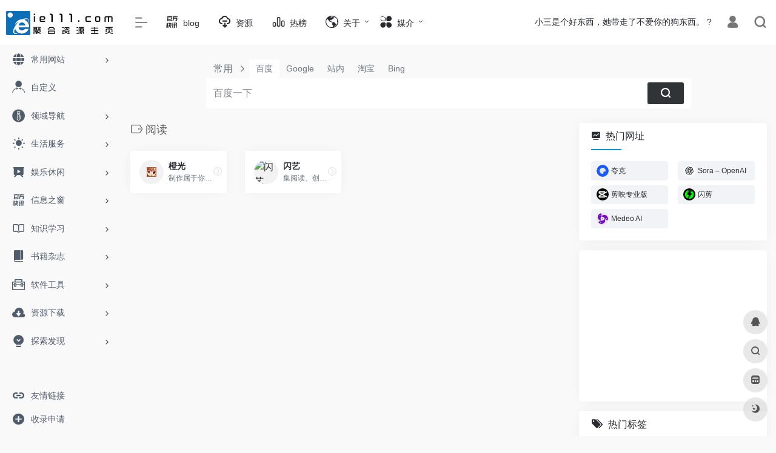

--- FILE ---
content_type: text/html; charset=UTF-8
request_url: https://www.ie111.com/sitetag/%E9%98%85%E8%AF%BB
body_size: 15998
content:
<!DOCTYPE html>
<html lang="zh-Hans" class="io-grey-mode">
<head> 
<meta charset="UTF-8">
<meta name="renderer" content="webkit">
<meta name="force-rendering" content="webkit">
<meta http-equiv="X-UA-Compatible" content="IE=edge, chrome=1">
<meta name="viewport" content="width=device-width, initial-scale=1.0, user-scalable=0, minimum-scale=1.0, maximum-scale=0.0, viewport-fit=cover">
<title>阅读_ie111</title>
<meta name="theme-color" content="#f9f9f9" />
<meta name="keywords" content="阅读,ie111" />
<meta name="description" content="浏览器主页_ie111导航，互联网聚合资源上网主页。效率工作，利他精神，收录并分享互联网价值信息、实用网址、工具、素材、软件、资源等。" />
<meta property="og:type" content="article">
<meta property="og:url" content="https://www.ie111.com/sitetag/%e9%98%85%e8%af%bb"/> 
<meta property="og:title" content="阅读_ie111">
<meta property="og:description" content="浏览器主页_ie111导航，互联网聚合资源上网主页。效率工作，利他精神，收录并分享互联网价值信息、实用网址、工具、素材、软件、资源等。">
<meta property="og:image" content="https://www.ie111.com/wp-content/themes/onenav/screenshot.jpg">
<meta property="og:site_name" content="ie111">
<link rel="shortcut icon" href="https://www.ie111.com/favicon.ico">
<link rel="apple-touch-icon" href="https://www.ie111.com/wp-content/images/app-ico.png">
<!--[if IE]><script src="https://www.ie111.com/wp-content/themes/onenav/js/html5.min.js"></script><![endif]-->
<meta name='robots' content='max-image-preview:large' />
	<style>img:is([sizes="auto" i], [sizes^="auto," i]) { contain-intrinsic-size: 3000px 1500px }</style>
	<style id='classic-theme-styles-inline-css' type='text/css'>
/*! This file is auto-generated */
.wp-block-button__link{color:#fff;background-color:#32373c;border-radius:9999px;box-shadow:none;text-decoration:none;padding:calc(.667em + 2px) calc(1.333em + 2px);font-size:1.125em}.wp-block-file__button{background:#32373c;color:#fff;text-decoration:none}
</style>
<link rel='stylesheet' id='iconfont-css' href='https://www.ie111.com/wp-content/themes/onenav/css/iconfont.css?ver=4.1810' type='text/css' media='all' />
<link rel='stylesheet' id='iconfont-io-1-css' href='//at.alicdn.com/t/c/font_3806635_2bojd4dvq0w.css' type='text/css' media='all' />
<link rel='stylesheet' id='iconfont-io-2-css' href='//at.alicdn.com/t/font_1620678_18rbnd2homc.css' type='text/css' media='all' />
<link rel='stylesheet' id='iconfont-io-3-css' href='//at.alicdn.com/t/c/font_3806635_jus04wzg08f.css' type='text/css' media='all' />
<link rel='stylesheet' id='iconfont-io-4-css' href='//at.alicdn.com/t/c/font_3458969_u2cwfuo9jt.css' type='text/css' media='all' />
<link rel='stylesheet' id='iconfont-io-5-css' href='//at.alicdn.com/t/c/font_3458969_ydjty4n5yec.css' type='text/css' media='all' />
<link rel='stylesheet' id='bootstrap-css' href='https://www.ie111.com/wp-content/themes/onenav/css/bootstrap.min.css?ver=4.1810' type='text/css' media='all' />
<link rel='stylesheet' id='style-css' href='https://www.ie111.com/wp-content/themes/onenav/css/style.min.css?ver=4.1810' type='text/css' media='all' />
<script type="text/javascript" src="https://www.ie111.com/wp-content/themes/onenav/js/jquery.min.js?ver=4.1810" id="jquery-js"></script>
<script type="text/javascript" id="jquery-js-after">
/* <![CDATA[ */
/* <![CDATA[ */ 
        function loadFunc(func) {if (document.all){window.attachEvent("onload",func);}else{window.addEventListener("load",func,false);}}   
        /* ]]]]><![CDATA[> */
/* ]]> */
</script>
<style>.io.icon-fw,.iconfont.icon-fw { width: 1.15em; }
.screenshot-carousel .img_wrapper a{display:contents}
.fancybox-slide--iframe .fancybox-content{max-width :1280px;margin:0}
.fancybox-slide--iframe.fancybox-slide{padding:44px 0}
.navbar-nav .menu-item-286 a{background: #ff8116;border-radius: 50px!important;padding: 5px 10px!important;margin: 5px 0!important;color: #fff!important;}
.navbar-nav .menu-item-286 a i{position: absolute;top: 0;right: -10px;color: #f13522;}
.io-black-mode .navbar-nav .menu-item-286 a{background: #ce9412;}
.io-black-mode .navbar-nav .menu-item-286 a i{color: #fff;}.customize-width{max-width:1850px}.sidebar-nav{width:200px}@media (min-width: 768px){.main-content{margin-left:200px;}.main-content .page-header{left:200px;}}</style><style>.panel-body a:not(.no-c){color:#0d6fb8}.panel-body a:not(.no-c):hover{color:#0750af}a:hover,.io-grey-mode .sidebar-show,.io-grey-mode .sidebar-item>a:hover,.io-grey-mode .sidebar-item li>a:hover,.home-like:hover,
        .io-grey-mode .sidebar-popup>div>ul>li>a:hover{color:#0d6fb8}
        .header-mini-btn label:hover path{ stroke:#0d6fb8}
        .url-card .max .tga a:not(.no-tag):hover,.card-app.card .tga a:not(.no-tag):hover{background:#0d6fb8}
        .sidebar .url-card .card:hover{border: 1px solid #0d6fb8!important;}.tags i{color:#0e94ce}.custom-piece_c_b{background:#0e94ce!important}.custom-piece_c{color:#0e94ce!important}.slider_menu[sliderTab] .anchor,.customize-menu .btn-edit,.badge-danger,.comment-list .rank,.sidebar .card-header:after{background:#0e94ce}.badge-outline-primary{color:#0e94ce;border:#0e94ce solid 1px}.posts-nav .page-numbers.current,.posts-nav .page-numbers:not(.dots):hover,#comments-navi>a:hover,#comments-navi>.current,.page-nav>a:hover span,.page-nav>.current span{background-color:#0e94ce;box-shadow: 0px 5px 20px -3px rgba(14,148,206,.6);}     
.custom-control-input:not(:disabled):active~.custom-control-label::before{background-color:rgba(14,148,206,.15);border-color:rgba(14,148,206,.15);}
.custom-control-input:focus~.custom-control-label::before{box-shadow:0 0 0 .2rem rgba(14,148,206,.25)}
.custom-control-input:focus:not(:checked)~.custom-control-label::before{border-color:#0e94ce}
.custom-control-input:checked~.custom-control-label::before{border-color:#0e94ce;background-color:#0e94ce}
.btn-search:hover,.btn-search.current{background-color:#0e94ce;box-shadow: 0 5px 20px -3px rgba(14,148,206,.6)}.btn-search.current:after{border-top-color:#0e94ce}.panel-body h2,.panel-body h3 {border-color:#0e94ce}.custom_btn-outline {color: #0d6fb8;background-color: transparent;border-color: #0d6fb8;}
.custom_btn-outline:hover {color: #ffffff;background-color: #14171B;border-color: #14171B;}
.custom_btn-outline:focus, .custom_btn-outline.focus {color: #14171B;box-shadow: 0 0 0 0 transparent!important;background-color: transparent;}
.custom_btn-outline.disabled, .custom_btn-outline:disabled {color: #0d6fb8;background-color: transparent!important;}
.custom_btn-outline:not(:disabled):not(.disabled):active, .custom_btn-outline:not(:disabled):not(.disabled).active,.show > .custom_btn-outline.dropdown-toggle {color: #fff;background-color: #0d6fb8;border-color: #0d6fb8;}
.custom_btn-outline:not(:disabled):not(.disabled):active:focus, .custom_btn-outline:not(:disabled):not(.disabled).active:focus,.show > .custom_btn-outline.dropdown-toggle:focus {box-shadow: 0 0 0 0 transparent!important;}
.custom_btn-d {color: #ffffff;background-color: #0d6fb8;border-color: #0d6fb8;}
.custom_btn-d:hover {color: #ffffff;background-color: #14171B;border-color: #14171B;}
.custom_btn-d:focus,.custom_btn-d.focus {color: #ffffff;background-color: #14171B;border-color: #14171B;box-shadow: 0 0 0 0 transparent!important;}
.custom_btn-d.disabled,.custom_btn-d:disabled {color: #ffffff;background-color:#0d6fb8;border-color: #0d6fb8;}
.custom_btn-d:not(:disabled):not(.disabled):active,.custom_btn-d:not(:disabled):not(.disabled).active{color: #ffffff;background-color: #14171B;border-color: #14171B;}
.custom_btn-d:not(:disabled):not(.disabled):active:focus,.custom_btn-d:not(:disabled):not(.disabled).active:focus{box-shadow: 0 0 0 0 transparent!important;}
.btn.custom_btn-d {color: #ffffff;background-color: #0d6fb8;border-color: #0d6fb8;}
.btn.custom_btn-d:hover {color: #ffffff;background-color: #14171B;border-color: #14171B;}
.btn.custom_btn-d:focus,.btn.custom_btn-d.focus {color: #ffffff;background-color: #14171B;border-color: #14171B;box-shadow: 0 0 0 0 transparent!important;}
.btn.custom_btn-d.disabled,.btn.custom_btn-d:disabled {color: #ffffff;background-color:#0d6fb8;border-color: #0d6fb8;}
.btn.custom_btn-d:not(:disabled):not(.disabled):active,.btn.custom_btn-d:not(:disabled):not(.disabled).active,.show > .custom_btn-d.dropdown-toggle {color: #ffffff;background-color: #14171B;border-color: #14171B;}
.btn.custom_btn-d:not(:disabled):not(.disabled):active:focus,.btn.custom_btn-d:not(:disabled):not(.disabled).active:focus,.show > .custom_btn-d.dropdown-toggle:focus {box-shadow: 0 0 0 0 transparent!important;}
.btn-dark:hover{background-color:#0d6fb8;border-color:#0d6fb8}
.sidebar .card .searchform input[type='submit']{border: 1px solid #0d6fb8;background-color:#0d6fb8}
.sidebar .card .searchform input[type='submit']:hover{border: 1px solid #14171B;background-color:#14171B}</style><!-- 自定义代码 -->
<!-- end 自定义代码 -->
</head> 
<body class="archive tax-sitetag term-268 sidebar_right">
        <div id="sidebar" class="sticky sidebar-nav fade">
            <div class="modal-dialog h-100  sidebar-nav-inner">
                <div class="sidebar-logo border-bottom border-color">
                    <!-- logo -->
                    <div class="logo overflow-hidden">
                                                <a href="https://www.ie111.com" class="logo-expanded">
                            <img src="https://www.ie111.com//wp-content/images/logo_l@2x.png" height="40" class="logo-light" alt="ie111">
                            <img src="https://www.ie111.com/wp-content/images/logo@2x.png" height="40" class="logo-dark d-none" alt="ie111">
                        </a>
                        <a href="https://www.ie111.com" class="logo-collapsed">
                            <img src="https://www.ie111.com/wp-content/images/logo-dark_collapsed@2x.png" height="40" class="logo-light" alt="ie111">
                            <img src="https://www.ie111.com/wp-content/images/logo-collapsed@2x.png" height="40" class="logo-dark d-none" alt="ie111">
                        </a>
                    </div>
                    <!-- logo end -->
                </div>
                <div class="sidebar-menu flex-fill">
                    <div class="sidebar-scroll" >
                        <div class="sidebar-menu-inner">
                            <ul> 
                                                                                                        <li class="sidebar-item">
                                                                                        <a href="https://www.ie111.com/#term-98" class="" data-change="https://www.ie111.com/#term-98">
                                                <i class="iconfont icon-globe icon-fw icon-lg"></i>
                                                <span>常用网站</span>
                                            </a>
                                            <i class="iconfont icon-arrow-r-m sidebar-more text-sm"></i>
                                            <ul >
                                             
                                                <li>
                                                    <a href="https://www.ie111.com/#term-98-219" class=""><span>新闻资讯</span></a>
                                                </li>
                                             
                                                <li>
                                                    <a href="https://www.ie111.com/#term-98-902" class=""><span>AI聊天对话</span></a>
                                                </li>
                                             
                                                <li>
                                                    <a href="https://www.ie111.com/#term-98-2406" class=""><span>AI智能写作</span></a>
                                                </li>
                                             
                                                <li>
                                                    <a href="https://www.ie111.com/#term-98-254" class=""><span>查询</span></a>
                                                </li>
                                             
                                                <li>
                                                    <a href="https://www.ie111.com/#term-98-464" class=""><span>搜索引擎</span></a>
                                                </li>
                                             
                                                <li>
                                                    <a href="https://www.ie111.com/#term-98-178" class=""><span>导航发现</span></a>
                                                </li>
                                             
                                                <li>
                                                    <a href="https://www.ie111.com/#term-98-132" class=""><span>装机</span></a>
                                                </li>
                                             
                                                <li>
                                                    <a href="https://www.ie111.com/#term-98-220" class=""><span>邮箱</span></a>
                                                </li>
                                                                                        </ul>
                                        </li>
                                                                            <li class="sidebar-item">
                                                <a href="https://www.ie111.com/user/sites" target="">
                                                    <i class="io io-links icon-fw icon-lg"></i>
                                                    <span>自定义</span>
                                                </a>
                                            </li> 
                                                                                <li class="sidebar-item">
                                                                                        <a href="https://www.ie111.com/#term-855" class="" data-change="https://www.ie111.com/#term-855">
                                                <i class="io io-zhiyeyong icon-fw icon-lg"></i>
                                                <span>领域导航</span>
                                            </a>
                                            <i class="iconfont icon-arrow-r-m sidebar-more text-sm"></i>
                                            <ul >
                                                                                            <li>
                                                    <a href="https://www.ie111.com/ai" target="">
                                                        <span>AI工具集</span>
                                                    </a>
                                                </li> 
                                                                                                <li>
                                                    <a href="https://www.ie111.com/self-media-operation" target="">
                                                        <span>自媒体运营</span>
                                                    </a>
                                                </li> 
                                                                                                <li>
                                                    <a href="https://www.ie111.com/designer" target="">
                                                        <span>设计师主页</span>
                                                    </a>
                                                </li> 
                                                                                                <li>
                                                    <a href="https://www.ie111.com/product-manager" target="">
                                                        <span>产品经理</span>
                                                    </a>
                                                </li> 
                                                                                                <li>
                                                    <a href="https://www.ie111.com/learning" target="">
                                                        <span>学术导航</span>
                                                    </a>
                                                </li> 
                                                                                                <li>
                                                    <a href="https://www.ie111.com/e-commerce-operation" target="">
                                                        <span>电商导航</span>
                                                    </a>
                                                </li> 
                                                                                                <li>
                                                    <a href="http://ie111.com/bulletin/836.html" target="">
                                                        <span>导航完善中....</span>
                                                    </a>
                                                </li> 
                                                                                            </ul>
                                        </li>
                                                                        <li class="sidebar-item">
                                                                                        <a href="https://www.ie111.com/#term-197" class="" data-change="https://www.ie111.com/#term-197">
                                                <i class="iconfont icon-light icon-fw icon-lg"></i>
                                                <span>生活服务</span>
                                            </a>
                                            <i class="iconfont icon-arrow-r-m sidebar-more text-sm"></i>
                                            <ul >
                                             
                                                <li>
                                                    <a href="https://www.ie111.com/#term-197-253" class=""><span>旅行</span></a>
                                                </li>
                                             
                                                <li>
                                                    <a href="https://www.ie111.com/#term-197-224" class=""><span>购物</span></a>
                                                </li>
                                             
                                                <li>
                                                    <a href="https://www.ie111.com/#term-197-417" class=""><span>快递</span></a>
                                                </li>
                                             
                                                <li>
                                                    <a href="https://www.ie111.com/#term-197-418" class=""><span>美食</span></a>
                                                </li>
                                             
                                                <li>
                                                    <a href="https://www.ie111.com/#term-197-227" class=""><span>健康</span></a>
                                                </li>
                                             
                                                <li>
                                                    <a href="https://www.ie111.com/#term-197-795" class=""><span>母婴</span></a>
                                                </li>
                                             
                                                <li>
                                                    <a href="https://www.ie111.com/#term-197-800" class=""><span>财经</span></a>
                                                </li>
                                             
                                                <li>
                                                    <a href="https://www.ie111.com/#term-197-801" class=""><span>公益</span></a>
                                                </li>
                                             
                                                <li>
                                                    <a href="https://www.ie111.com/#term-197-808" class=""><span>租售</span></a>
                                                </li>
                                             
                                                <li>
                                                    <a href="https://www.ie111.com/#term-197-445" class=""><span>招聘</span></a>
                                                </li>
                                                                                        </ul>
                                        </li>
                                                                        <li class="sidebar-item">
                                                                                        <a href="https://www.ie111.com/#term-127" class="" data-change="https://www.ie111.com/#term-127">
                                                <i class="io io-yanshi icon-fw icon-lg"></i>
                                                <span>娱乐休闲</span>
                                            </a>
                                            <i class="iconfont icon-arrow-r-m sidebar-more text-sm"></i>
                                            <ul >
                                             
                                                <li>
                                                    <a href="https://www.ie111.com/#term-127-212" class=""><span>影视</span></a>
                                                </li>
                                             
                                                <li>
                                                    <a href="https://www.ie111.com/#term-127-214" class=""><span>视频直播</span></a>
                                                </li>
                                             
                                                <li>
                                                    <a href="https://www.ie111.com/#term-127-221" class=""><span>音乐</span></a>
                                                </li>
                                             
                                                <li>
                                                    <a href="https://www.ie111.com/#term-127-217" class=""><span>小说</span></a>
                                                </li>
                                             
                                                <li>
                                                    <a href="https://www.ie111.com/#term-127-216" class=""><span>动漫</span></a>
                                                </li>
                                             
                                                <li>
                                                    <a href="https://www.ie111.com/#term-127-772" class=""><span>游戏</span></a>
                                                </li>
                                                                                        </ul>
                                        </li>
                                                                        <li class="sidebar-item">
                                                                                        <a href="https://www.ie111.com/#term-824" class="" data-change="https://www.ie111.com/#term-824">
                                                <i class="io io-guanfangzixun icon-fw icon-lg"></i>
                                                <span>信息之窗</span>
                                            </a>
                                            <i class="iconfont icon-arrow-r-m sidebar-more text-sm"></i>
                                            <ul >
                                             
                                                <li>
                                                    <a href="https://www.ie111.com/#term-824-320" class=""><span>教程/技术</span></a>
                                                </li>
                                             
                                                <li>
                                                    <a href="https://www.ie111.com/#term-824-499" class=""><span>Ai/人工智能</span></a>
                                                </li>
                                             
                                                <li>
                                                    <a href="https://www.ie111.com/#term-824-319" class=""><span>实用/收集</span></a>
                                                </li>
                                             
                                                <li>
                                                    <a href="https://www.ie111.com/#term-824-497" class=""><span>软件/资源</span></a>
                                                </li>
                                             
                                                <li>
                                                    <a href="https://www.ie111.com/#term-824-3" class=""><span>电脑/装机</span></a>
                                                </li>
                                             
                                                <li>
                                                    <a href="https://www.ie111.com/#term-824-2" class=""><span>手机/数码</span></a>
                                                </li>
                                             
                                                <li>
                                                    <a href="https://www.ie111.com/#term-824-317" class=""><span>相机/拍摄</span></a>
                                                </li>
                                                                                        </ul>
                                        </li>
                                                                        <li class="sidebar-item">
                                                                                        <a href="https://www.ie111.com/#term-226" class="" data-change="https://www.ie111.com/#term-226">
                                                <i class="iconfont icon-book icon-fw icon-lg"></i>
                                                <span>知识学习</span>
                                            </a>
                                            <i class="iconfont icon-arrow-r-m sidebar-more text-sm"></i>
                                            <ul >
                                             
                                                <li>
                                                    <a href="https://www.ie111.com/#term-226-223" class=""><span>百科</span></a>
                                                </li>
                                             
                                                <li>
                                                    <a href="https://www.ie111.com/#term-226-857" class=""><span>学术</span></a>
                                                </li>
                                             
                                                <li>
                                                    <a href="https://www.ie111.com/#term-226-844" class=""><span>文库</span></a>
                                                </li>
                                             
                                                <li>
                                                    <a href="https://www.ie111.com/#term-226-228" class=""><span>听书</span></a>
                                                </li>
                                             
                                                <li>
                                                    <a href="https://www.ie111.com/#term-226-218" class=""><span>文化</span></a>
                                                </li>
                                             
                                                <li>
                                                    <a href="https://www.ie111.com/#term-226-229" class=""><span>历史</span></a>
                                                </li>
                                             
                                                <li>
                                                    <a href="https://www.ie111.com/#term-226-385" class=""><span>外语</span></a>
                                                </li>
                                             
                                                <li>
                                                    <a href="https://www.ie111.com/#term-226-532" class=""><span>其他</span></a>
                                                </li>
                                                                                        </ul>
                                        </li>
                                                                        <li class="sidebar-item">
                                                                                        <a href="https://www.ie111.com/#term-1831" class="" data-change="https://www.ie111.com/#term-1831">
                                                <i class="io io-book icon-fw icon-lg"></i>
                                                <span>书籍杂志</span>
                                            </a>
                                            <i class="iconfont icon-arrow-r-m sidebar-more text-sm"></i>
                                            <ul >
                                             
                                                <li>
                                                    <a href="https://www.ie111.com/#term-1831-67" class=""><span>书籍</span></a>
                                                </li>
                                             
                                                <li>
                                                    <a href="https://www.ie111.com/#term-1831-704" class=""><span>期刊</span></a>
                                                </li>
                                                                                        </ul>
                                        </li>
                                                                        <li class="sidebar-item">
                                                                                        <a href="https://www.ie111.com/#term-43" class="" data-change="https://www.ie111.com/#term-43">
                                                <i class="io io-gongju icon-fw icon-lg"></i>
                                                <span>软件工具</span>
                                            </a>
                                            <i class="iconfont icon-arrow-r-m sidebar-more text-sm"></i>
                                            <ul >
                                             
                                                <li>
                                                    <a href="https://www.ie111.com/#term-43-173" class=""><span>软件综合</span></a>
                                                </li>
                                             
                                                <li>
                                                    <a href="https://www.ie111.com/#term-43-416" class=""><span>浏览器</span></a>
                                                </li>
                                             
                                                <li>
                                                    <a href="https://www.ie111.com/#term-43-181" class=""><span>在线工具</span></a>
                                                </li>
                                             
                                                <li>
                                                    <a href="https://www.ie111.com/#term-43-419" class=""><span>下载工具</span></a>
                                                </li>
                                             
                                                <li>
                                                    <a href="https://www.ie111.com/#term-43-222" class=""><span>网盘工具</span></a>
                                                </li>
                                             
                                                <li>
                                                    <a href="https://www.ie111.com/#term-43-873" class=""><span>网络应用</span></a>
                                                </li>
                                             
                                                <li>
                                                    <a href="https://www.ie111.com/#term-43-171" class=""><span>网页插件</span></a>
                                                </li>
                                             
                                                <li>
                                                    <a href="https://www.ie111.com/#term-43-260" class=""><span>临时邮箱</span></a>
                                                </li>
                                             
                                                <li>
                                                    <a href="https://www.ie111.com/#term-43-261" class=""><span>临时短信</span></a>
                                                </li>
                                                                                        </ul>
                                        </li>
                                                                        <li class="sidebar-item">
                                                                                        <a href="https://www.ie111.com/#term-1088" class="" data-change="https://www.ie111.com/#term-1088">
                                                <i class="io io-sucai1-copy icon-fw icon-lg"></i>
                                                <span>资源下载</span>
                                            </a>
                                            <i class="iconfont icon-arrow-r-m sidebar-more text-sm"></i>
                                            <ul >
                                             
                                                <li>
                                                    <a href="https://www.ie111.com/#term-1088-836" class=""><span>软件工具</span></a>
                                                </li>
                                             
                                                <li>
                                                    <a href="https://www.ie111.com/#term-1088-166" class=""><span>游戏动画</span></a>
                                                </li>
                                             
                                                <li>
                                                    <a href="https://www.ie111.com/#term-1088-886" class=""><span>素材模板</span></a>
                                                </li>
                                             
                                                <li>
                                                    <a href="https://www.ie111.com/#term-1088-885" class=""><span>资料文件</span></a>
                                                </li>
                                             
                                                <li>
                                                    <a href="https://www.ie111.com/#term-1088-888" class=""><span>程序源码</span></a>
                                                </li>
                                             
                                                <li>
                                                    <a href="https://www.ie111.com/#term-1088-884" class=""><span>音频音乐</span></a>
                                                </li>
                                             
                                                <li>
                                                    <a href="https://www.ie111.com/#term-1088-887" class=""><span>学习课件</span></a>
                                                </li>
                                                                                        </ul>
                                        </li>
                                                                        <li class="sidebar-item">
                                                                                        <a href="https://www.ie111.com/#term-97" class="" data-change="https://www.ie111.com/#term-97">
                                                <i class="io io-keyanlinggan icon-fw icon-lg"></i>
                                                <span>探索发现</span>
                                            </a>
                                            <i class="iconfont icon-arrow-r-m sidebar-more text-sm"></i>
                                            <ul >
                                             
                                                <li>
                                                    <a href="https://www.ie111.com/#term-97-256" class=""><span>酷站</span></a>
                                                </li>
                                             
                                                <li>
                                                    <a href="https://www.ie111.com/#term-97-257" class=""><span>趣站</span></a>
                                                </li>
                                             
                                                <li>
                                                    <a href="https://www.ie111.com/#term-97-258" class=""><span>产品发现</span></a>
                                                </li>
                                                                                        </ul>
                                        </li>
                                 
                            </ul>
                        </div>
                    </div>
                </div>
                <div class="border-top py-2 border-color">
                    <div class="flex-bottom">
                        <ul> 
                            <li id="menu-item-2913" class="menu-item menu-item-type-custom menu-item-object-custom menu-item-2913 sidebar-item"><a href="https://www.ie111.com/links">
        <i class="iconfont icon-url icon-fw icon-lg"></i>
                <span>友情链接</span></a></li>
<li id="menu-item-832" class="menu-item menu-item-type-post_type menu-item-object-page menu-item-832 sidebar-item"><a href="https://www.ie111.com/contribute">
        <i class="iconfont icon-add icon-fw icon-lg"></i>
                <span>收录申请</span></a></li>
 
                        </ul>
                    </div>
                </div>
            </div>
        </div>
        <div class="main-content flex-fill">    <div class=" header-nav">
        <div id="header" class="page-header sticky">
            <div class="navbar navbar-expand-md">
                <div class="container-fluid p-0 position-relative">
                    <div class="position-absolute w-100 text-center">
                        <a href="https://www.ie111.com" class="navbar-brand d-md-none m-0" title="ie111">
                            <img src="https://www.ie111.com//wp-content/images/logo_l@2x.png" class="logo-light" alt="ie111" height="30">
                            <img src="https://www.ie111.com/wp-content/images/logo@2x.png" class="logo-dark d-none" alt="ie111" height="30">
                        </a>
                    </div>
                    <div class="nav-item d-md-none mobile-menu py-2 position-relative"><a href="javascript:" id="sidebar-switch" data-toggle="modal" data-target="#sidebar"><i class="iconfont icon-classification icon-lg"></i></a></div>                    <div class="collapse navbar-collapse order-2 order-md-1">
                        <div class="header-mini-btn">
                            <label>
                                <input id="mini-button" type="checkbox" checked="checked">
                                <svg viewBox="0 0 100 100" xmlns="http://www.w3.org/2000/svg"> 
                                    <path class="line--1" d="M0 40h62c18 0 18-20-17 5L31 55"></path>
                                    <path class="line--2" d="M0 50h80"></path>
                                    <path class="line--3" d="M0 60h62c18 0 18 20-17-5L31 45"></path>
                                </svg>
                            </label>
                        
                        </div>
                                                <!-- 天气 -->
                        <div class="weather">
                            <div id="he-plugin-simple"></div><script>(function(T,h,i,n,k,P,a,g,e){g=function(){P=h.createElement(i);a=h.getElementsByTagName(i)[0];P.src=k;P.charset="utf-8";P.async=1;a.parentNode.insertBefore(P,a)};T["ThinkPageWeatherWidgetObject"]=n;T[n]||(T[n]=function(){(T[n].q=T[n].q||[]).push(arguments)});T[n].l=+new Date();if(T.attachEvent){T.attachEvent("onload",g)}else{T.addEventListener("load",g,false)}}(window,document,"script","tpwidget","//widget.seniverse.com/widget/chameleon.js"))</script><script>tpwidget("init",{"flavor": "slim","location": "WX4FBXXFKE4F","geolocation": "enabled","language": "zh-chs","unit": "c","theme": "chameleon","container": "he-plugin-simple","bubble": "enabled","alarmType": "badge","color": "#999999","uid": "UD5EFC1165","hash": "2ee497836a31c599f67099ec09b0ef62"});tpwidget("show");</script>                        </div>
                        <!-- 天气 end -->
                                                <ul class="navbar-nav navbar-top site-menu mr-4">
                            <li id="menu-item-3832" class="menu-item menu-item-type-custom menu-item-object-custom menu-item-3832"><a href="https://www.ie111.com/blog">
        <i class="io io-guanfangzixun icon-fw icon-lg"></i>
                <span>blog</span></a></li>
<li id="menu-item-3923" class="menu-item menu-item-type-custom menu-item-object-custom menu-item-3923"><a target="_blank" href="#term-1088">
        <i class="io io-xiazai2 icon-fw icon-lg"></i>
                <span>资源</span></a></li>
<li id="menu-item-1464" class="menu-item menu-item-type-post_type menu-item-object-page menu-item-1464"><a href="https://www.ie111.com/hot">
        <i class="io io-rankings icon-fw icon-lg"></i>
                <span>热榜</span></a></li>
<li id="menu-item-5341" class="menu-item menu-item-type-custom menu-item-object-custom menu-item-home menu-item-has-children menu-item-5341"><a href="https://www.ie111.com/">
        <i class="io io-anzhuoduanliulanqidakai icon-fw icon-lg"></i>
                <span>关于</span></a>
<ul class="sub-menu">
	<li id="menu-item-1311" class="menu-item menu-item-type-post_type menu-item-object-page menu-item-1311"><a href="https://www.ie111.com/bulletin">
        <i class="iconfont icon-bulletin icon-fw icon-lg"></i>
                <span>站点公告</span></a></li>
	<li id="menu-item-1313" class="menu-item menu-item-type-post_type menu-item-object-page menu-item-1313"><a href="https://www.ie111.com/feedback">
        <i class="iconfont icon-modify icon-fw icon-lg"></i>
                <span>留言反馈</span></a></li>
	<li id="menu-item-2291" class="menu-item menu-item-type-custom menu-item-object-custom menu-item-2291"><a target="_blank" href="https://qm.qq.com/cgi-bin/qm/qr?k=HyzqTeBCfgS_OOgT8MSG9g0XiE2lUrXC&#038;jump_from=webapi&#038;authKey=u4CAMcgINehDnfbJL3K7V1Fmih/l6XPZPPPNoxzp06AsurG51yNRSg/aWTSiP9H7">
        <i class="io io-tuandui icon-fw icon-lg"></i>
                <span>进群交流</span></a></li>
	<li id="menu-item-835" class="menu-item menu-item-type-post_type menu-item-object-page menu-item-835"><a href="https://www.ie111.com/about">
        <i class="io io-zixun2 icon-fw icon-lg"></i>
                <span>关于我们</span></a></li>
</ul>
</li>
<li id="menu-item-5342" class="menu-item menu-item-type-custom menu-item-object-custom menu-item-home menu-item-has-children menu-item-5342"><a href="https://www.ie111.com">
        <i class="io io-fuwu icon-fw icon-lg"></i>
                <span>媒介</span></a>
<ul class="sub-menu">
	<li id="menu-item-5344" class="menu-item menu-item-type-custom menu-item-object-custom menu-item-5344"><a target="_blank" href="https://weibo.com/u/2651454294">
        <i class="io io-weibo icon-fw icon-lg"></i>
                <span>微博</span></a></li>
	<li id="menu-item-5347" class="menu-item menu-item-type-custom menu-item-object-custom menu-item-5347"><a target="_blank" href="https://space.bilibili.com/690210978">
        <i class="io io-bzhan icon-fw icon-lg"></i>
                <span>B站</span></a></li>
	<li id="menu-item-5345" class="menu-item menu-item-type-custom menu-item-object-custom menu-item-5345"><a target="_blank" href="https://www.zhihu.com/people/ie111">
        <i class="io io-zhihu icon-fw icon-lg"></i>
                <span>知乎</span></a></li>
	<li id="menu-item-5343" class="menu-item menu-item-type-custom menu-item-object-custom menu-item-5343"><a target="_blank" href="https://www.yuque.com/ie111">
        <i class="io io-yuque icon-fw icon-lg"></i>
                <span>语雀</span></a></li>
	<li id="menu-item-5346" class="menu-item menu-item-type-custom menu-item-object-custom menu-item-5346"><a target="_blank" href="https://huaban.com/user/ie111">
        <i class="io io-huaban- icon-fw icon-lg"></i>
                <span>花瓣</span></a></li>
	<li id="menu-item-5372" class="menu-item menu-item-type-custom menu-item-object-custom menu-item-5372"><a target="_blank" href="https://x80vip.lofter.com/">
        <i class="io io-LOFTER icon-fw icon-lg"></i>
                <span>乐乎</span></a></li>
</ul>
</li>
 
                        </ul>
                    </div>
                    <ul class="nav navbar-menu text-xs order-1 order-md-2 position-relative">
                                                <!-- 一言 -->
                        <li class="nav-item mr-3 mr-lg-0 d-none d-lg-block">
                            <div class="text-sm overflowClip_1">
                                <script type="text/javascript" src="https://v1.ie111.com/api/?format=js&charset=utf-8"></script>
<div id="hitokoto"><script>hitokoto()</script></div>                            </div>
                        </li>
                        <!-- 一言 end -->
                                                                            <li class="nav-login ml-3 ml-md-4">
                                <a href="https://www.ie111.com/login/?redirect_to=https://www.ie111.com/sitetag/%E9%98%85%E8%AF%BB" title="登录"><i class="iconfont icon-user icon-lg"></i></a>
                            </li>
                                                                        <li class="nav-search ml-3 ml-md-4">
                            <a href="javascript:" data-toggle="modal" data-target="#search-modal"><i class="iconfont icon-search icon-lg"></i></a>
                        </li>
                                                                    </ul>
                </div>
            </div>
        </div>
        <div class="placeholder"></div>
            </div>
<div class="container container-fluid customize-width"> 
<div id="search" class="s-search mx-auto my-4">
    <div id="search-list" class="hide-type-list">
        <div class="s-type">
            <span></span>
            <div class="s-type-list">
                <label for="type-baidu" data-page="home" data-id="group-a">常用</label><label for="type-baidu1" data-page="home" data-id="group-b">搜索</label><label for="type-br" data-page="home" data-id="group-c">工具</label><label for="type-zhihu" data-page="home" data-id="group-d">社区</label><label for="type-taobao1" data-page="home" data-id="group-e">生活</label>            </div>
        </div>
        <div class="search-group group-a s-current"><span class="type-text text-muted">常用</span><ul class="search-type"><li><input checked="checked" hidden type="radio" name="type" data-page="home" id="type-baidu" value="https://www.baidu.com/s?wd=%s%" data-placeholder="百度一下"><label for="type-baidu"><span class="text-muted">百度</span></label></li><li><input hidden type="radio" name="type" data-page="home" id="type-google" value="https://www.google.com/search?q=%s%" data-placeholder="谷歌两下"><label for="type-google"><span class="text-muted">Google</span></label></li><li><input hidden type="radio" name="type" data-page="home" id="type-zhannei" value="https://www.ie111.com/?post_type=sites&amp;s=%s%" data-placeholder="站内搜索"><label for="type-zhannei"><span class="text-muted">站内</span></label></li><li><input hidden type="radio" name="type" data-page="home" id="type-taobao" value="https://s.taobao.com/search?q=%s%" data-placeholder="淘宝"><label for="type-taobao"><span class="text-muted">淘宝</span></label></li><li><input hidden type="radio" name="type" data-page="home" id="type-bing" value="https://cn.bing.com/search?q=%s%" data-placeholder="微软Bing搜索"><label for="type-bing"><span class="text-muted">Bing</span></label></li></ul></div><div class="search-group group-b "><span class="type-text text-muted">搜索</span><ul class="search-type"><li><input hidden type="radio" name="type" data-page="home" id="type-baidu1" value="https://www.baidu.com/s?wd=%s%" data-placeholder="百度一下"><label for="type-baidu1"><span class="text-muted">百度</span></label></li><li><input hidden type="radio" name="type" data-page="home" id="type-google1" value="https://www.google.com/search?q=%s%" data-placeholder="谷歌两下"><label for="type-google1"><span class="text-muted">Google</span></label></li><li><input hidden type="radio" name="type" data-page="home" id="type-360" value="https://www.so.com/s?q=%s%" data-placeholder="360好搜"><label for="type-360"><span class="text-muted">360</span></label></li><li><input hidden type="radio" name="type" data-page="home" id="type-sogo" value="https://www.sogou.com/web?query=%s%" data-placeholder="搜狗搜索"><label for="type-sogo"><span class="text-muted">搜狗</span></label></li><li><input hidden type="radio" name="type" data-page="home" id="type-bing1" value="https://cn.bing.com/search?q=%s%" data-placeholder="微软Bing搜索"><label for="type-bing1"><span class="text-muted">Bing</span></label></li><li><input hidden type="radio" name="type" data-page="home" id="type-sm" value="https://yz.m.sm.cn/s?q=%s%" data-placeholder="UC移动端搜索"><label for="type-sm"><span class="text-muted">神马</span></label></li></ul></div><div class="search-group group-c "><span class="type-text text-muted">工具</span><ul class="search-type"><li><input hidden type="radio" name="type" data-page="home" id="type-br" value="https://seo.5118.com/%s%?t=ydm" data-placeholder="请输入网址(不带https://)"><label for="type-br"><span class="text-muted">权重查询</span></label></li><li><input hidden type="radio" name="type" data-page="home" id="type-links" value="https://ahrefs.5118.com/%s%?t=ydm" data-placeholder="请输入网址(不带https://)"><label for="type-links"><span class="text-muted">友链检测</span></label></li><li><input hidden type="radio" name="type" data-page="home" id="type-icp" value="https://icp.5118.com/domain/%s%?t=ydm" data-placeholder="请输入网址(不带https://)"><label for="type-icp"><span class="text-muted">备案查询</span></label></li><li><input hidden type="radio" name="type" data-page="home" id="type-seo" value="https://seo.5118.com/%s%?t=ydm" data-placeholder="请输入网址(不带https://)"><label for="type-seo"><span class="text-muted">SEO查询</span></label></li><li><input hidden type="radio" name="type" data-page="home" id="type-ciku" value="https://www.5118.com/seo/newrelated/%s%?t=ydm" data-placeholder="请输入关键词"><label for="type-ciku"><span class="text-muted">关键词挖掘</span></label></li><li><input hidden type="radio" name="type" data-page="home" id="type-51key" value="https://so.5118.com/all/%s%?t=ydm" data-placeholder="请输入关键词"><label for="type-51key"><span class="text-muted">素材搜索</span></label></li><li><input hidden type="radio" name="type" data-page="home" id="type-51kt" value="https://www.kt1.com/wordfrequency/yuliao/%s%?t=ydm" data-placeholder="请输入关键词"><label for="type-51kt"><span class="text-muted">大数据词云</span></label></li></ul></div><div class="search-group group-d "><span class="type-text text-muted">社区</span><ul class="search-type"><li><input hidden type="radio" name="type" data-page="home" id="type-zhihu" value="https://www.zhihu.com/search?type=content&amp;q=%s%" data-placeholder="知乎"><label for="type-zhihu"><span class="text-muted">知乎</span></label></li><li><input hidden type="radio" name="type" data-page="home" id="type-wechat" value="https://weixin.sogou.com/weixin?type=2&amp;query=%s%" data-placeholder="微信"><label for="type-wechat"><span class="text-muted">微信</span></label></li><li><input hidden type="radio" name="type" data-page="home" id="type-weibo" value="https://s.weibo.com/weibo/%s%" data-placeholder="微博"><label for="type-weibo"><span class="text-muted">微博</span></label></li><li><input hidden type="radio" name="type" data-page="home" id="type-douban" value="https://www.douban.com/search?q=%s%" data-placeholder="豆瓣"><label for="type-douban"><span class="text-muted">豆瓣</span></label></li><li><input hidden type="radio" name="type" data-page="home" id="type-why" value="https://ask.seowhy.com/search/?q=%s%" data-placeholder="SEO问答社区"><label for="type-why"><span class="text-muted">搜外问答</span></label></li></ul></div><div class="search-group group-e "><span class="type-text text-muted">生活</span><ul class="search-type"><li><input hidden type="radio" name="type" data-page="home" id="type-taobao1" value="https://s.taobao.com/search?q=%s%" data-placeholder="淘宝"><label for="type-taobao1"><span class="text-muted">淘宝</span></label></li><li><input hidden type="radio" name="type" data-page="home" id="type-jd" value="https://search.jd.com/Search?keyword=%s%" data-placeholder="京东"><label for="type-jd"><span class="text-muted">京东</span></label></li><li><input hidden type="radio" name="type" data-page="home" id="type-xiachufang" value="https://www.xiachufang.com/search/?keyword=%s%" data-placeholder="下厨房"><label for="type-xiachufang"><span class="text-muted">下厨房</span></label></li><li><input hidden type="radio" name="type" data-page="home" id="type-xiangha" value="https://www.xiangha.com/so/?q=caipu&amp;s=%s%" data-placeholder="香哈菜谱"><label for="type-xiangha"><span class="text-muted">香哈菜谱</span></label></li><li><input hidden type="radio" name="type" data-page="home" id="type-12306" value="https://www.12306.cn/?%s%" data-placeholder="12306"><label for="type-12306"><span class="text-muted">12306</span></label></li><li><input hidden type="radio" name="type" data-page="home" id="type-kd100" value="https://www.kuaidi100.com/?%s%" data-placeholder="快递100"><label for="type-kd100"><span class="text-muted">快递100</span></label></li><li><input hidden type="radio" name="type" data-page="home" id="type-qunar" value="https://www.qunar.com/?%s%" data-placeholder="去哪儿"><label for="type-qunar"><span class="text-muted">去哪儿</span></label></li></ul></div>    </div>
    <form action="https://www.ie111.com?s=" method="get" target="_blank" class="super-search-fm">
        <input type="text" id="search-text" class="form-control smart-tips search-key" zhannei="" placeholder="输入关键字搜索" style="outline:0" autocomplete="off" data-status="true">
        <button type="submit" id="btn_search"><i class="iconfont icon-search"></i></button>
    </form> 
    <div class="card search-smart-tips" style="display: none">
        <ul></ul>
    </div>
</div>
</div>      <div id="content" class="container container-lg">
        <div class="content-wrap">
            <div class="content-layout">
                <h4 class="text-gray text-lg mb-4">
                    <i class="site-tag iconfont icon-tag icon-lg mr-1" id="阅读"></i>阅读                </h4>
                <div class="row">  
                                                <div class="url-card  col-sm-6 col-md-4 col-xl-3 ">
                            
        <div class="url-body default ">    
            <a href="https://www.ie111.com/sites/1017.html" target="_blank"  data-id="1017" data-url="https://www.66rpg.com" class="card no-c  mb-4 site-1017" data-toggle="tooltip" data-placement="bottom"  title="制作属于你自己的作品，让世界看到你的想象力～">
                <div class="card-body url-content d-flex align-items-center"> 
                                        <div class="url-img rounded-circle mr-2 d-flex align-items-center justify-content-center">
                        <img class=" lazy unfancybox" src="https://www.ie111.com/wp-content/themes/onenav/images/favicon.png" data-src="https://www.ie111.com/wp-content/uploads/2023/10/aa5ab-www.66rpg.com.png"  height="auto" width="auto"  alt="橙光"> 
                    </div>
                                        <div class="url-info flex-fill">
                        <div class="text-sm overflowClip_1">
                        <strong>橙光</strong>
                        </div>
                        <p class="overflowClip_1 m-0 text-muted text-xs">制作属于你自己的作品，让世界看到你的想象力～</p>
                    </div>
                </div> 
            </a> 
                        <a href="https://www.66rpg.com/" target="_blank" rel="external nofollow noopener" title="直达" class="togo text-center text-muted is-views" data-id="1017" data-toggle="tooltip" data-placement="right"><i class="iconfont icon-goto"></i></a>
                    </div>
                            </div>
                                                    <div class="url-card  col-sm-6 col-md-4 col-xl-3 ">
                            
        <div class="url-body default ">    
            <a href="https://www.ie111.com/sites/1016.html" target="_blank"  data-id="1016" data-url="https://www.3000.com" class="card no-c  mb-4 site-1016" data-toggle="tooltip" data-placement="bottom"  title="集阅读、创作、社交于一体的互动式图文小说阅读平台。">
                <div class="card-body url-content d-flex align-items-center"> 
                                        <div class="url-img rounded-circle mr-2 d-flex align-items-center justify-content-center">
                        <img class=" lazy unfancybox" src="https://www.ie111.com/wp-content/themes/onenav/images/favicon.png" data-src="https://api.ie111.com/favicon/get.php?url=www.3000.com"  height="auto" width="auto"  alt="闪艺"> 
                    </div>
                                        <div class="url-info flex-fill">
                        <div class="text-sm overflowClip_1">
                        <strong>闪艺</strong>
                        </div>
                        <p class="overflowClip_1 m-0 text-muted text-xs">集阅读、创作、社交于一体的互动式图文小说阅读平台。</p>
                    </div>
                </div> 
            </a> 
                        <a href="https://www.3000.com/" target="_blank" rel="external nofollow noopener" title="直达" class="togo text-center text-muted is-views" data-id="1016" data-toggle="tooltip" data-placement="right"><i class="iconfont icon-goto"></i></a>
                    </div>
                            </div>
                                        </div>  
                <div class="posts-nav mb-4">
                                    </div>
            </div> 
        </div>
        <div class="sidebar sidebar-tools d-none d-lg-block">
		
	
			<div id="hot_sites-8" class="card io-sidebar-widget io-widget-sites-list"><div class="card-header widget-header"><h3 class="text-md mb-0"><i class="mr-2 iconfont icon-chart-pc"></i>热门网址</h3></div><div class="card-body"><div class="row row-sm my-n1"><div class="url-card col-6  my-1"><a href="https://www.ie111.com/sites/5439.html" target='_blank'  class="card post-min m-0" data-url="https://www.quark.cn/" data-id="5439"><div class="card-body" style="padding:0.3rem 0.5rem;"><div class="url-content d-flex align-items-center"><div class="url-img rounded-circle"><img class=" lazy unfancybox" src="https://www.ie111.com/wp-content/themes/onenav/images/favicon.png" data-src="https://www.ie111.com/wp-content/uploads/2025/10/20251022110142-f0aa7.png"  height="auto" width="auto"  alt="夸克"></div><div class="url-info pl-1 flex-fill"><div class="text-xs overflowClip_1">夸克</div></div></div></div></a></div><div class="url-card col-6  my-1"><a href="https://www.ie111.com/sites/5452.html" target='_blank'  class="card post-min m-0" data-url="https://openai.com/zh-Hans-CN/sora/" data-id="5452"><div class="card-body" style="padding:0.3rem 0.5rem;"><div class="url-content d-flex align-items-center"><div class="url-img rounded-circle"><img class=" lazy unfancybox" src="https://www.ie111.com/wp-content/themes/onenav/images/favicon.png" data-src="https://api.ie111.com/favicon/get.php?url=openai.com"  height="auto" width="auto"  alt="Sora – OpenAI"></div><div class="url-info pl-1 flex-fill"><div class="text-xs overflowClip_1">Sora – OpenAI</div></div></div></div></a></div><div class="url-card col-6  my-1"><a href="https://www.ie111.com/sites/5435.html" target='_blank'  class="card post-min m-0" data-url="https://www.capcut.cn/s/HKfXGmPzm1M/" data-id="5435"><div class="card-body" style="padding:0.3rem 0.5rem;"><div class="url-content d-flex align-items-center"><div class="url-img rounded-circle"><img class=" lazy unfancybox" src="https://www.ie111.com/wp-content/themes/onenav/images/favicon.png" data-src="https://www.ie111.com/wp-content/uploads/2025/10/20251021001746-b661e.png"  height="auto" width="auto"  alt="剪映专业版"></div><div class="url-info pl-1 flex-fill"><div class="text-xs overflowClip_1">剪映专业版</div></div></div></div></a></div><div class="url-card col-6  my-1"><a href="https://www.ie111.com/sites/5455.html" target='_blank'  class="card post-min m-0" data-url="https://app.shanjian.tv/" data-id="5455"><div class="card-body" style="padding:0.3rem 0.5rem;"><div class="url-content d-flex align-items-center"><div class="url-img rounded-circle"><img class=" lazy unfancybox" src="https://www.ie111.com/wp-content/themes/onenav/images/favicon.png" data-src="https://api.ie111.com/favicon/get.php?url=app.shanjian.tv"  height="auto" width="auto"  alt="闪剪"></div><div class="url-info pl-1 flex-fill"><div class="text-xs overflowClip_1">闪剪</div></div></div></div></a></div><div class="url-card col-6  my-1"><a href="https://www.ie111.com/sites/5458.html" target='_blank'  class="card post-min m-0" data-url="https://medeo.app/" data-id="5458"><div class="card-body" style="padding:0.3rem 0.5rem;"><div class="url-content d-flex align-items-center"><div class="url-img rounded-circle"><img class=" lazy unfancybox" src="https://www.ie111.com/wp-content/themes/onenav/images/favicon.png" data-src="https://api.ie111.com/favicon/get.php?url=medeo.app"  height="auto" width="auto"  alt="Medeo AI"></div><div class="url-info pl-1 flex-fill"><div class="text-xs overflowClip_1">Medeo AI</div></div></div></div></a></div></div></div></div><div id="advert-9" class="card io-sidebar-widget advert">
        <div id="advert_widget">
        <script async src="https://pagead2.googlesyndication.com/pagead/js/adsbygoogle.js?client=ca-pub-2760552136793940"
     crossorigin="anonymous"></script>
<!-- 页面侧边栏 -->
<ins class="adsbygoogle"
     style="display:block"
     data-ad-client="ca-pub-2760552136793940"
     data-ad-slot="5145418531"
     data-ad-format="auto"
     data-full-width-responsive="true"></ins>
<script>
     (adsbygoogle = window.adsbygoogle || []).push({});
</script>    </div>
    
    </div><div id="cx_tag_cloud-5" class="card io-sidebar-widget cx_tag_cloud"><div class="card-header widget-header"><h3 class="text-md mb-0"><i class="mr-2 iconfont icon-tags"></i>热门标签</h3></div> 
        
        <div class="card-body">
        <div class="tags text-justify">
             
                <a href="https://www.ie111.com/sitetag/%e5%ad%a6%e4%b9%a0" title="学习" class="tag-%e5%ad%a6%e4%b9%a0 color-0">
                学习<span>(42)</span></a>
             
                <a href="https://www.ie111.com/sitetag/ai%e5%88%9b%e4%bd%9c" title="AI创作" class="tag-ai%e5%88%9b%e4%bd%9c color-1">
                AI创作<span>(25)</span></a>
             
                <a href="https://www.ie111.com/sitetag/%e7%94%b5%e5%ad%90%e9%82%ae%e7%ae%b1" title="电子邮箱" class="tag-%e7%94%b5%e5%ad%90%e9%82%ae%e7%ae%b1 color-0">
                电子邮箱<span>(24)</span></a>
             
                <a href="https://www.ie111.com/sitetag/%e5%85%ac%e7%9b%8a" title="公益" class="tag-%e5%85%ac%e7%9b%8a color-1">
                公益<span>(22)</span></a>
             
                <a href="https://www.ie111.com/sitetag/%e7%9b%b4%e6%92%ad" title="直播" class="tag-%e7%9b%b4%e6%92%ad color-0">
                直播<span>(20)</span></a>
             
                <a href="https://www.ie111.com/sitetag/%e8%a7%86%e9%a2%91" title="视频" class="tag-%e8%a7%86%e9%a2%91 color-4">
                视频<span>(20)</span></a>
             
                <a href="https://www.ie111.com/sitetag/ruanjian" title="软件" class="tag-ruanjian color-7">
                软件<span>(19)</span></a>
             
                <a href="https://www.ie111.com/sitetag/%e7%bd%91%e7%9b%98" title="网盘" class="tag-%e7%bd%91%e7%9b%98 color-3">
                网盘<span>(18)</span></a>
             
                <a href="https://www.ie111.com/sitetag/%e6%96%87%e5%85%b8" title="文典" class="tag-%e6%96%87%e5%85%b8 color-2">
                文典<span>(18)</span></a>
             
                <a href="https://www.ie111.com/sitetag/%e5%b0%8f%e8%af%b4" title="小说" class="tag-%e5%b0%8f%e8%af%b4 color-7">
                小说<span>(17)</span></a>
             
                <a href="https://www.ie111.com/sitetag/ai" title="AI" class="tag-ai color-8">
                AI<span>(17)</span></a>
             
                <a href="https://www.ie111.com/sitetag/%e4%ba%91%e7%9b%98" title="云盘" class="tag-%e4%ba%91%e7%9b%98 color-7">
                云盘<span>(16)</span></a>
             
                <a href="https://www.ie111.com/sitetag/movies" title="影视" class="tag-movies color-5">
                影视<span>(16)</span></a>
             
                <a href="https://www.ie111.com/sitetag/%e8%ae%be%e8%ae%a1" title="设计" class="tag-%e8%ae%be%e8%ae%a1 color-3">
                设计<span>(16)</span></a>
             
                <a href="https://www.ie111.com/sitetag/%e7%99%be%e7%a7%91" title="百科" class="tag-%e7%99%be%e7%a7%91 color-3">
                百科<span>(16)</span></a>
             
                <a href="https://www.ie111.com/sitetag/%e7%9f%a5%e8%af%86" title="知识" class="tag-%e7%9f%a5%e8%af%86 color-2">
                知识<span>(16)</span></a>
             
                <a href="https://www.ie111.com/sitetag/%e6%8b%9b%e8%81%98" title="招聘" class="tag-%e6%8b%9b%e8%81%98 color-0">
                招聘<span>(16)</span></a>
             
                <a href="https://www.ie111.com/sitetag/%e6%96%b0%e9%97%bb" title="新闻" class="tag-%e6%96%b0%e9%97%bb color-8">
                新闻<span>(15)</span></a>
             
                <a href="https://www.ie111.com/sitetag/%e8%b5%84%e8%ae%af" title="资讯" class="tag-%e8%b5%84%e8%ae%af color-8">
                资讯<span>(15)</span></a>
             
                <a href="https://www.ie111.com/sitetag/%e6%9c%89%e8%b6%a3" title="有趣" class="tag-%e6%9c%89%e8%b6%a3 color-6">
                有趣<span>(15)</span></a>
             
        </div>
        </div>

    </div>	</div>
    </div>
 
<div class="main-footer footer-stick container container-fluid customize-width pt-4 pb-3 footer-type-big">

    <div class="footer-inner card rounded-xl m-0">
        <div class="footer-text card-body text-muted text-center text-md-left">
                        <div class="row my-4">
                                <div class="col-12 col-md-4 mb-4 mb-md-0">
                    <a class="footer-logo" href="https://www.ie111.com" title="ie111">
                        <img src="https://www.ie111.com//wp-content/images/logo_l@2x.png" class="logo-light mb-3" alt="ie111" height="40">
                        <img src="https://www.ie111.com/wp-content/images/logo@2x.png" class="logo-dark d-none mb-3" alt="ie111" height="40">
                    </a>
                    <div class="text-sm">浏览器主页_ie111导航，互联网聚合资源上网主页。效率工作，利他精神，收录并分享互联网价值信息、实用网址、工具、素材、软件、资源等。</div>
                </div>
                                <div class="col-12 col-md-5 mb-4 mb-md-0"> 
                    <p class="footer-links text-sm mb-3"><a href="https://www.ie111.com/links">友链申请</a>
<a href="https://www.ie111.com/disclaimers">免责声明</a>
<a href="https://www.ie111.com/advertisement">广告合作</a>
<a href="https://www.ie111.com/about">关于我们</a></p>                                        <div class="footer-social">
                        <a class="rounded-circle bg-light qr-img" href="javascript:;" data-toggle="tooltip" data-placement="top" data-html="true" title="<img src='https://www.ie111.com/wp-content/images/wechat_qrcode.jpg' height='100' width='100'>">
                                    <i class="iconfont icon-wechat"></i>
                                </a><a class="rounded-circle bg-light" href="https://qm.qq.com/cgi-bin/qm/qr?k=uQ8JeFoEj-Ail-VvkPsRzgNeblxP4rCw&amp;jump_from=webapi&amp;authKey=/TOLTf1UTVKGmuFJo54nHeZr9hJjIow/ArGniFatgly2jwoJtFoJrRoWct/RhmUW" target="_blank"  data-toggle="tooltip" data-placement="top" title="QQ群" rel="external noopener nofollow">
                                    <i class="iconfont icon-qq"></i>
                                </a><a class="rounded-circle bg-light" href="https://weibo.com/leiyiru" target="_blank"  data-toggle="tooltip" data-placement="top" title="微博" rel="external noopener nofollow">
                                    <i class="iconfont icon-weibo"></i>
                                </a><a class="rounded-circle bg-light" href="mailto:infor@ie111.com" target="_blank"  data-toggle="tooltip" data-placement="top" title="Email" rel="external noopener nofollow">
                                    <i class="iconfont icon-email"></i>
                                </a>                    </div>
                </div>
                                <div class="col-12 col-md-3 text-md-right mb-4 mb-md-0">
                                    <div class="footer-mini-img" data-toggle="tooltip" title="关注公众号">
                        <p class="bg-light rounded-lg p-1">
                            <img class=" " src="https://www.ie111.com/wp-content/images/gzh.png" alt="关注公众号ie111">
                        </p>
                        <span class="text-muted text-ss mt-2">关注公众号</span>
                    </div>
                                    <div class="footer-mini-img" data-toggle="tooltip" title="扫码加微信">
                        <p class="bg-light rounded-lg p-1">
                            <img class=" " src="https://www.ie111.com/wp-content/images/wx.png" alt="扫码加微信ie111">
                        </p>
                        <span class="text-muted text-ss mt-2">扫码加微信</span>
                    </div>
                                </div>
                            </div>
                        <div class="footer-copyright text-xs">
            <p><strong>Copyright</strong> © 2025 <strong><a href="https://www.ie111.com/" data-mce-href="https://www.ie111.com/">ie111导航</a></strong>  ICP：<a href="https://beian.miit.gov.cn/" target="_blank" rel="noopener" data-mce-href="https://beian.miit.gov.cn/">湘ICP备15019639号-4</a>  Design by <strong>LeiCheng  ·</strong>图片存储服务<strong><a data-mce-href="https://console.upyun.com/register/?invite=ESOQhdvJB" href="https://console.upyun.com/register/?invite=ESOQhdvJB" target="_blank">又拍云</a></strong>  <strong>·</strong>服务器提供商<a data-mce-href="https://curl.qcloud.com/q3FSXYiJ" href="https://curl.qcloud.com/q3FSXYiJ" target="_blank"><strong>腾讯云</strong></a></p>&nbsp;&nbsp;<script>
var _hmt = _hmt || [];
(function() {
  var hm = document.createElement("script");
  hm.src = "https://hm.baidu.com/hm.js?359f60d3e573441d57836c5fd2a0d6ea";
  var s = document.getElementsByTagName("script")[0]; 
  s.parentNode.insertBefore(hm, s);
})();
</script>            </div>
        </div>
    </div>
</div>
</div><!-- main-content end -->

<footer>
    <div id="footer-tools" class="d-flex flex-column">
        <a href="javascript:" id="go-to-up" class="btn rounded-circle go-up m-1" rel="go-top">
            <i class="iconfont icon-to-up"></i>
        </a>
        <a class="btn rounded-circle custom-tool1 m-1" href="https://qm.qq.com/cgi-bin/qm/qr?k=uQ8JeFoEj-Ail-VvkPsRzgNeblxP4rCw&amp;jump_from=webapi&amp;authKey=/TOLTf1UTVKGmuFJo54nHeZr9hJjIow/ArGniFatgly2jwoJtFoJrRoWct/RhmUW" target="_blank"  data-toggle="tooltip" data-placement="left" title="QQ群" rel="external noopener nofollow">
                    <i class="iconfont icon-qq"></i>
                </a>                <a href="javascript:" data-toggle="modal" data-target="#search-modal" class="btn rounded-circle m-1" rel="search">
            <i class="iconfont icon-search"></i>
        </a>
                                        <a href="https://www.ie111.com/bookmark/" class="btn rounded-circle m-1 bookmark-home" data-toggle="tooltip" data-placement="left" title="mini 书签">
            <i class="iconfont icon-minipanel"></i>
        </a>
                        <a href="javascript:" id="switch-mode" class="btn rounded-circle switch-dark-mode m-1" data-toggle="tooltip" data-placement="left" title="夜间模式">
            <i class="mode-ico iconfont icon-light"></i>
        </a>
            </div>
</footer>
  
<div class="modal fade search-modal" id="search-modal">
    <div class="modal-dialog modal-lg modal-dialog-centered">
        <div class="modal-content">  
            <div class="modal-body">
                 
<div id="search" class="s-search mx-auto my-4">
    <div id="search-list" class="hide-type-list">
        <div class="s-type">
            <span></span>
            <div class="s-type-list">
                <label for="m_type-baidu" data-page="home" data-id="group-a">常用</label><label for="m_type-baidu1" data-page="home" data-id="group-b">搜索</label><label for="m_type-br" data-page="home" data-id="group-c">工具</label><label for="m_type-zhihu" data-page="home" data-id="group-d">社区</label><label for="m_type-taobao1" data-page="home" data-id="group-e">生活</label>            </div>
        </div>
        <div class="search-group group-a"><span class="type-text text-muted">常用</span><ul class="search-type"><li><input checked="checked" hidden type="radio" name="type2" data-page="home" id="m_type-baidu" value="https://www.baidu.com/s?wd=%s%" data-placeholder="百度一下"><label for="m_type-baidu"><span class="text-muted">百度</span></label></li><li><input hidden type="radio" name="type2" data-page="home" id="m_type-google" value="https://www.google.com/search?q=%s%" data-placeholder="谷歌两下"><label for="m_type-google"><span class="text-muted">Google</span></label></li><li><input hidden type="radio" name="type2" data-page="home" id="m_type-zhannei" value="https://www.ie111.com/?post_type=sites&amp;s=%s%" data-placeholder="站内搜索"><label for="m_type-zhannei"><span class="text-muted">站内</span></label></li><li><input hidden type="radio" name="type2" data-page="home" id="m_type-taobao" value="https://s.taobao.com/search?q=%s%" data-placeholder="淘宝"><label for="m_type-taobao"><span class="text-muted">淘宝</span></label></li><li><input hidden type="radio" name="type2" data-page="home" id="m_type-bing" value="https://cn.bing.com/search?q=%s%" data-placeholder="微软Bing搜索"><label for="m_type-bing"><span class="text-muted">Bing</span></label></li></ul></div><div class="search-group group-b"><span class="type-text text-muted">搜索</span><ul class="search-type"><li><input hidden type="radio" name="type2" data-page="home" id="m_type-baidu1" value="https://www.baidu.com/s?wd=%s%" data-placeholder="百度一下"><label for="m_type-baidu1"><span class="text-muted">百度</span></label></li><li><input hidden type="radio" name="type2" data-page="home" id="m_type-google1" value="https://www.google.com/search?q=%s%" data-placeholder="谷歌两下"><label for="m_type-google1"><span class="text-muted">Google</span></label></li><li><input hidden type="radio" name="type2" data-page="home" id="m_type-360" value="https://www.so.com/s?q=%s%" data-placeholder="360好搜"><label for="m_type-360"><span class="text-muted">360</span></label></li><li><input hidden type="radio" name="type2" data-page="home" id="m_type-sogo" value="https://www.sogou.com/web?query=%s%" data-placeholder="搜狗搜索"><label for="m_type-sogo"><span class="text-muted">搜狗</span></label></li><li><input hidden type="radio" name="type2" data-page="home" id="m_type-bing1" value="https://cn.bing.com/search?q=%s%" data-placeholder="微软Bing搜索"><label for="m_type-bing1"><span class="text-muted">Bing</span></label></li><li><input hidden type="radio" name="type2" data-page="home" id="m_type-sm" value="https://yz.m.sm.cn/s?q=%s%" data-placeholder="UC移动端搜索"><label for="m_type-sm"><span class="text-muted">神马</span></label></li></ul></div><div class="search-group group-c"><span class="type-text text-muted">工具</span><ul class="search-type"><li><input hidden type="radio" name="type2" data-page="home" id="m_type-br" value="https://seo.5118.com/%s%?t=ydm" data-placeholder="请输入网址(不带https://)"><label for="m_type-br"><span class="text-muted">权重查询</span></label></li><li><input hidden type="radio" name="type2" data-page="home" id="m_type-links" value="https://ahrefs.5118.com/%s%?t=ydm" data-placeholder="请输入网址(不带https://)"><label for="m_type-links"><span class="text-muted">友链检测</span></label></li><li><input hidden type="radio" name="type2" data-page="home" id="m_type-icp" value="https://icp.5118.com/domain/%s%?t=ydm" data-placeholder="请输入网址(不带https://)"><label for="m_type-icp"><span class="text-muted">备案查询</span></label></li><li><input hidden type="radio" name="type2" data-page="home" id="m_type-seo" value="https://seo.5118.com/%s%?t=ydm" data-placeholder="请输入网址(不带https://)"><label for="m_type-seo"><span class="text-muted">SEO查询</span></label></li><li><input hidden type="radio" name="type2" data-page="home" id="m_type-ciku" value="https://www.5118.com/seo/newrelated/%s%?t=ydm" data-placeholder="请输入关键词"><label for="m_type-ciku"><span class="text-muted">关键词挖掘</span></label></li><li><input hidden type="radio" name="type2" data-page="home" id="m_type-51key" value="https://so.5118.com/all/%s%?t=ydm" data-placeholder="请输入关键词"><label for="m_type-51key"><span class="text-muted">素材搜索</span></label></li><li><input hidden type="radio" name="type2" data-page="home" id="m_type-51kt" value="https://www.kt1.com/wordfrequency/yuliao/%s%?t=ydm" data-placeholder="请输入关键词"><label for="m_type-51kt"><span class="text-muted">大数据词云</span></label></li></ul></div><div class="search-group group-d"><span class="type-text text-muted">社区</span><ul class="search-type"><li><input hidden type="radio" name="type2" data-page="home" id="m_type-zhihu" value="https://www.zhihu.com/search?type=content&amp;q=%s%" data-placeholder="知乎"><label for="m_type-zhihu"><span class="text-muted">知乎</span></label></li><li><input hidden type="radio" name="type2" data-page="home" id="m_type-wechat" value="https://weixin.sogou.com/weixin?type=2&amp;query=%s%" data-placeholder="微信"><label for="m_type-wechat"><span class="text-muted">微信</span></label></li><li><input hidden type="radio" name="type2" data-page="home" id="m_type-weibo" value="https://s.weibo.com/weibo/%s%" data-placeholder="微博"><label for="m_type-weibo"><span class="text-muted">微博</span></label></li><li><input hidden type="radio" name="type2" data-page="home" id="m_type-douban" value="https://www.douban.com/search?q=%s%" data-placeholder="豆瓣"><label for="m_type-douban"><span class="text-muted">豆瓣</span></label></li><li><input hidden type="radio" name="type2" data-page="home" id="m_type-why" value="https://ask.seowhy.com/search/?q=%s%" data-placeholder="SEO问答社区"><label for="m_type-why"><span class="text-muted">搜外问答</span></label></li></ul></div><div class="search-group group-e"><span class="type-text text-muted">生活</span><ul class="search-type"><li><input hidden type="radio" name="type2" data-page="home" id="m_type-taobao1" value="https://s.taobao.com/search?q=%s%" data-placeholder="淘宝"><label for="m_type-taobao1"><span class="text-muted">淘宝</span></label></li><li><input hidden type="radio" name="type2" data-page="home" id="m_type-jd" value="https://search.jd.com/Search?keyword=%s%" data-placeholder="京东"><label for="m_type-jd"><span class="text-muted">京东</span></label></li><li><input hidden type="radio" name="type2" data-page="home" id="m_type-xiachufang" value="https://www.xiachufang.com/search/?keyword=%s%" data-placeholder="下厨房"><label for="m_type-xiachufang"><span class="text-muted">下厨房</span></label></li><li><input hidden type="radio" name="type2" data-page="home" id="m_type-xiangha" value="https://www.xiangha.com/so/?q=caipu&amp;s=%s%" data-placeholder="香哈菜谱"><label for="m_type-xiangha"><span class="text-muted">香哈菜谱</span></label></li><li><input hidden type="radio" name="type2" data-page="home" id="m_type-12306" value="https://www.12306.cn/?%s%" data-placeholder="12306"><label for="m_type-12306"><span class="text-muted">12306</span></label></li><li><input hidden type="radio" name="type2" data-page="home" id="m_type-kd100" value="https://www.kuaidi100.com/?%s%" data-placeholder="快递100"><label for="m_type-kd100"><span class="text-muted">快递100</span></label></li><li><input hidden type="radio" name="type2" data-page="home" id="m_type-qunar" value="https://www.qunar.com/?%s%" data-placeholder="去哪儿"><label for="m_type-qunar"><span class="text-muted">去哪儿</span></label></li></ul></div>    </div>
    <form action="https://www.ie111.com?s=" method="get" target="_blank" class="super-search-fm">
        <input type="text" id="m_search-text" class="form-control smart-tips search-key" zhannei="" autocomplete="off" placeholder="输入关键字搜索" style="outline:0" data-status="true">
        <button type="submit" id="btn_search"><i class="iconfont icon-search"></i></button>
    </form> 
    <div class="card search-smart-tips" style="display: none">
        <ul></ul>
    </div>
</div>
  
                <div class="px-1 mb-3"><i class="text-xl iconfont icon-hot mr-1" style="color:#f1404b;"></i><span class="h6">热门推荐： </span></div>
                <div class="mb-3">
                    <li id="menu-item-1771" class="menu-item menu-item-type-custom menu-item-object-custom menu-item-1771"><a href="/?s=健康&#038;post_type=sites">
        <i class="io io-woguanzhudepinpai icon-fw icon-lg"></i>
                <span>健康</span></a></li>
<li id="menu-item-796" class="menu-item menu-item-type-custom menu-item-object-custom menu-item-796"><a href="/?s=学习&#038;post_type=sites">
        <i class="io io-book-open icon-fw icon-lg"></i>
                <span>学习</span></a></li>
<li id="menu-item-797" class="menu-item menu-item-type-custom menu-item-object-custom menu-item-797"><a href="/?s=工具&#038;post_type=sites">
        <i class="io io-gongju3 icon-fw icon-lg"></i>
                <span>工具</span></a></li>
                </div>
            </div>  
            <div style="position: absolute;bottom: -40px;width: 100%;text-align: center;"><a href="javascript:" data-dismiss="modal"><i class="iconfont icon-close-circle icon-2x" style="color: #fff;"></i></a></div>
        </div>
    </div>  
</div>
<script type="text/javascript" src="https://www.ie111.com/wp-content/themes/onenav/js/popper.min.js?ver=4.1810" id="popper-js"></script>
<script type="text/javascript" src="https://www.ie111.com/wp-content/themes/onenav/js/bootstrap.min.js?ver=4.1810" id="bootstrap-js"></script>
<script type="text/javascript" src="https://www.ie111.com/wp-content/themes/onenav/js/theia-sticky-sidebar.js?ver=4.1810" id="sidebar-js"></script>
<script type="text/javascript" src="https://www.ie111.com/wp-content/themes/onenav/js/lazyload.min.js?ver=4.1810" id="lazyload-js"></script>
<script type="text/javascript" id="appjs-js-extra">
/* <![CDATA[ */
var theme = {"ajaxurl":"https:\/\/www.ie111.com\/wp-admin\/admin-ajax.php","uri":"https:\/\/www.ie111.com\/wp-content\/themes\/onenav","loginurl":"https:\/\/www.ie111.com\/login\/?redirect_to=https:\/\/www.ie111.com\/sitetag\/%E9%98%85%E8%AF%BB","sitesName":"ie111","addico":"https:\/\/www.ie111.com\/wp-content\/themes\/onenav\/images\/add.png","order":"asc","formpostion":"top","defaultclass":"io-grey-mode","isCustomize":"1","icourl":"https:\/\/api.ie111.com\/favicon\/get.php?url=","icopng":"","urlformat":"1","customizemax":"10","newWindow":"1","lazyload":"1","minNav":"0","loading":"0","hotWords":"baidu","classColumns":" col-2a col-sm-2a col-md-2a col-lg-3a col-xl-5a col-xxl-6a ","apikey":"WyJNakF5TVRJMk16Z3hNalkzIiwiTW5oek1GZDFWVlJIZHpocmVFWlNlVXB2YXpKTlYyMUpRVU15Tm1RMSJd","isHome":"","version":"4.1810"};
var localize = {"liked":"\u60a8\u5df2\u7ecf\u8d5e\u8fc7\u4e86!","like":"\u8c22\u8c22\u70b9\u8d5e!","networkerror":"\u7f51\u7edc\u9519\u8bef --.","selectCategory":"\u4e3a\u4ec0\u4e48\u4e0d\u9009\u5206\u7c7b\u3002","addSuccess":"\u6dfb\u52a0\u6210\u529f\u3002","timeout":"\u8bbf\u95ee\u8d85\u65f6\uff0c\u8bf7\u518d\u8bd5\u8bd5\uff0c\u6216\u8005\u624b\u52a8\u586b\u5199\u3002","lightMode":"\u65e5\u95f4\u6a21\u5f0f","nightMode":"\u591c\u95f4\u6a21\u5f0f","editBtn":"\u7f16\u8f91","okBtn":"\u786e\u5b9a","urlExist":"\u8be5\u7f51\u5740\u5df2\u7ecf\u5b58\u5728\u4e86 --.","cancelBtn":"\u53d6\u6d88","successAlert":"\u6210\u529f","infoAlert":"\u4fe1\u606f","warningAlert":"\u8b66\u544a","errorAlert":"\u9519\u8bef","extractionCode":"\u7f51\u76d8\u63d0\u53d6\u7801\u5df2\u590d\u5236\uff0c\u70b9\u201c\u786e\u5b9a\u201d\u8fdb\u5165\u4e0b\u8f7d\u9875\u9762\u3002","wait":"\u8bf7\u7a0d\u5019","loading":"\u6b63\u5728\u5904\u7406\u8bf7\u7a0d\u540e...","userAgreement":"\u8bf7\u5148\u9605\u8bfb\u5e76\u540c\u610f\u7528\u6237\u534f\u8bae","reSend":"\u79d2\u540e\u91cd\u65b0\u53d1\u9001","weChatPay":"\u5fae\u4fe1\u652f\u4ed8","alipay":"\u652f\u4ed8\u5b9d","scanQRPay":"\u8bf7\u626b\u7801\u652f\u4ed8","payGoto":"\u652f\u4ed8\u6210\u529f\uff0c\u9875\u9762\u8df3\u8f6c\u4e2d"};
/* ]]> */
</script>
<script type="text/javascript" src="https://www.ie111.com/wp-content/themes/onenav/js/app.min.js?ver=4.1810" id="appjs-js"></script>
<script type="text/javascript" id="appjs-js-after">
/* <![CDATA[ */
/* <![CDATA[ */ 
    $(document).ready(function(){if($("#search-text")[0]){$("#search-text").focus();}});
    /* ]]]]><![CDATA[> */
/* ]]> */
</script>
    <script type="text/javascript">
        console.log("数据库查询：4次 | 页面生成耗时：0.115386s");
    </script>
 
<!-- 自定义代码 -->
<!-- end 自定义代码 -->
</body>
</html>

--- FILE ---
content_type: text/html; charset=utf-8
request_url: https://www.google.com/recaptcha/api2/aframe
body_size: 267
content:
<!DOCTYPE HTML><html><head><meta http-equiv="content-type" content="text/html; charset=UTF-8"></head><body><script nonce="FcknStrKh4R0G58McMzxdQ">/** Anti-fraud and anti-abuse applications only. See google.com/recaptcha */ try{var clients={'sodar':'https://pagead2.googlesyndication.com/pagead/sodar?'};window.addEventListener("message",function(a){try{if(a.source===window.parent){var b=JSON.parse(a.data);var c=clients[b['id']];if(c){var d=document.createElement('img');d.src=c+b['params']+'&rc='+(localStorage.getItem("rc::a")?sessionStorage.getItem("rc::b"):"");window.document.body.appendChild(d);sessionStorage.setItem("rc::e",parseInt(sessionStorage.getItem("rc::e")||0)+1);localStorage.setItem("rc::h",'1769280787299');}}}catch(b){}});window.parent.postMessage("_grecaptcha_ready", "*");}catch(b){}</script></body></html>

--- FILE ---
content_type: text/css
request_url: https://at.alicdn.com/t/c/font_3458969_u2cwfuo9jt.css
body_size: 704
content:
@font-face {
  font-family: "io"; /* Project id 3458969 */
  src: url('//at.alicdn.com/t/c/font_3458969_u2cwfuo9jt.woff2?t=1741347361688') format('woff2'),
       url('//at.alicdn.com/t/c/font_3458969_u2cwfuo9jt.woff?t=1741347361688') format('woff'),
       url('//at.alicdn.com/t/c/font_3458969_u2cwfuo9jt.ttf?t=1741347361688') format('truetype');
}

.io {
  font-family: "io" !important;
  font-size: 16px;
  font-style: normal;
  -webkit-font-smoothing: antialiased;
  -moz-osx-font-smoothing: grayscale;
}

.io-bzhan:before {
  content: "\e61e";
}

.io-bilibili:before {
  content: "\e60c";
}

.io-huaban-:before {
  content: "\e63c";
}

.io-yuque:before {
  content: "\e64e";
}

.io-zhihu:before {
  content: "\e69b";
}

.io-zitifont4:before {
  content: "\e769";
}

.io-ziti:before {
  content: "\ed02";
}

.io-book-open:before {
  content: "\e62d";
}

.io-anzhuoduanliulanqidakai:before {
  content: "\e6cd";
}

.io-zhiyeyong:before {
  content: "\e663";
}

.io-luyin:before {
  content: "\e69a";
}

.io-luyin1:before {
  content: "\e696";
}

.io-luyin3:before {
  content: "\e655";
}

.io-record-sound:before {
  content: "\e971";
}

.io-shujumofang:before {
  content: "\e609";
}

.io-shujutongji:before {
  content: "\e60d";
}

.io-guanfangzixun:before {
  content: "\e676";
}

.io-iconhomeh5:before {
  content: "\e60f";
}

.io-zixun2:before {
  content: "\e64b";
}

.io-peiyin3:before {
  content: "\e6c1";
}

.io-h5e:before {
  content: "\e654";
}

.io-yingyinjiaocai:before {
  content: "\e625";
}

.io-zixun:before {
  content: "\e6f9";
}

.io-shipin:before {
  content: "\e610";
}

.io-zixun1:before {
  content: "\e645";
}

.io-zhuantishenhedan-zhuchirenpeiyin:before {
  content: "\e688";
}

.io-shujukanban:before {
  content: "\eb66";
}

.io-zixun3:before {
  content: "\e611";
}

.io-liujisuan:before {
  content: "\ec56";
}

.io-zixun4:before {
  content: "\e90d";
}

.io-bigdata-full:before {
  content: "\e854";
}

.io-database-full:before {
  content: "\e940";
}

.io-zhushujushenqing-shujufenxi-05:before {
  content: "\e7b6";
}

.io-a-dashujushujutongji-06:before {
  content: "\e895";
}

.io-a-dashujushujutongji-04:before {
  content: "\e896";
}

.io-meitibaodao:before {
  content: "\e69e";
}

.io-meiti:before {
  content: "\e636";
}

.io-html5:before {
  content: "\e601";
}

.io-dengdaiqueren:before {
  content: "\e607";
}

.io-ai-i:before {
  content: "\e66e";
}

.io-yewushouce:before {
  content: "\e647";
}

.io-zaixianmoban:before {
  content: "\e608";
}

.io-kaifazhezhongxin:before {
  content: "\e7c2";
}

.io-ziliaoshouce:before {
  content: "\e898";
}

.io-ziliaoshouce-xianxing:before {
  content: "\e899";
}

.io-mobankuangjia-xianxing:before {
  content: "\e8a5";
}

.io-mobankuangjia:before {
  content: "\e8a6";
}

.io-kaifazhong:before {
  content: "\e6c5";
}

.io-programmingwindo:before {
  content: "\e60b";
}

.io-zaixianjianguan:before {
  content: "\e618";
}

.io-pingtaiyingyong:before {
  content: "\e662";
}

.io-ziyuanxiezuo:before {
  content: "\e70d";
}

.io-chajiancanshupeizhi:before {
  content: "\e69c";
}

.io-chajian1:before {
  content: "\e69d";
}

.io-kaifazheguanli:before {
  content: "\e638";
}

.io-shebeikaifa:before {
  content: "\ec8b";
}

.io-yunpingtai:before {
  content: "\e63a";
}

.io-chanpinshouce:before {
  content: "\e6d9";
}

.io-qianduankaifa:before {
  content: "\e644";
}

.io-kaifasheji:before {
  content: "\e613";
}

.io-luoji:before {
  content: "\e617";
}

.io-zaixianzhanhui:before {
  content: "\e73f";
}

.io-xitongmoxingchajian:before {
  content: "\e65c";
}

.io-kuangjiaguanli1:before {
  content: "\e686";
}

.io-kuangjiaguanli2:before {
  content: "\e687";
}

.io-cycle-full:before {
  content: "\e85e";
}

.io-teamwork-full:before {
  content: "\e870";
}

.io-coffee:before {
  content: "\e8c8";
}

.io-coffee-full:before {
  content: "\e8c9";
}

.io-brain:before {
  content: "\e910";
}

.io-luojisiwei:before {
  content: "\e8ec";
}

.io-menu_sysc:before {
  content: "\e649";
}

.io-menu_cjgl:before {
  content: "\e64a";
}

.io-a-yonghushouce1x:before {
  content: "\e60e";
}

.io-anquanshouce-323:before {
  content: "\e9bd";
}

.io-zaixian-xian:before {
  content: "\e89d";
}

.io-shezhi:before {
  content: "\e602";
}

.io-wodezichan:before {
  content: "\e603";
}

.io-woguanzhudepinpai:before {
  content: "\e604";
}

.io-pinpai:before {
  content: "\e605";
}

.io-gongju1:before {
  content: "\e6ae";
}

.io-gongju-:before {
  content: "\e606";
}

.io-gongjuxiang:before {
  content: "\e639";
}

.io-gongju:before {
  content: "\e648";
}

.io-gongju-1:before {
  content: "\e635";
}

.io-gongju2:before {
  content: "\e60a";
}

.io-gongju3:before {
  content: "\e6cf";
}

.io-tupian1:before {
  content: "\e62e";
}

.io-xinxi:before {
  content: "\e633";
}

.io-xinxi-:before {
  content: "\e634";
}

.io-xinxi1:before {
  content: "\e62a";
}

.io-wodexinxi:before {
  content: "\e631";
}

.io-a-xinxiyuyinxinxitishixinxi-12:before {
  content: "\e916";
}

.io-yunxiazai:before {
  content: "\e600";
}

.io-chuangyilingdong:before {
  content: "\e6fe";
}

.io-linggan:before {
  content: "\e62c";
}

.io-iconfont4316:before {
  content: "\e637";
}

.io-linggan1:before {
  content: "\e874";
}

.io-linggan2:before {
  content: "\e879";
}

.io-shejishi1:before {
  content: "\e642";
}

.io-color-filling:before {
  content: "\e7cd";
}

.io-sucai:before {
  content: "\e620";
}

.io-mobansheji:before {
  content: "\e627";
}

.io-xitongsheji:before {
  content: "\e643";
}

.io-mobansheji1:before {
  content: "\e672";
}

.io-color-filter:before {
  content: "\e99f";
}

.io-sheji:before {
  content: "\e629";
}

.io-category:before {
  content: "\e63b";
}

.io-staff-manage:before {
  content: "\e63e";
}



--- FILE ---
content_type: text/json; charset=utf-8
request_url: https://v1.ie111.com/api/?format=js&charset=utf-8
body_size: 37
content:
function hitokoto(){document.write('小三是个好东西，她带走了不爱你的狗东西。 ?');}